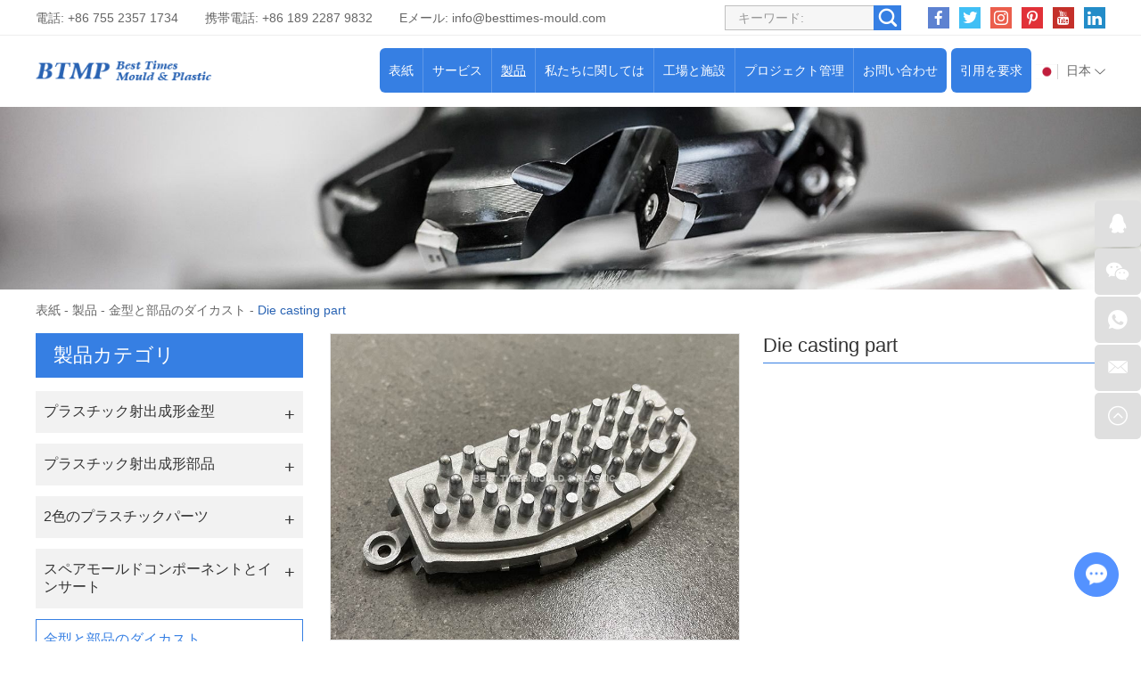

--- FILE ---
content_type: text/html
request_url: http://www.china-plasticmold.com/die-casting-mould-parts/die-casting-part-price.html
body_size: 7772
content:
<!DOCTYPE html>
<html lang="en" prefix="og:http://ogp.me/ns#">
  <head>
    <meta charset="UTF-8">
    <meta name="viewport" content="width=device-width, initial-scale=1, maximum-scale=1, minimum-scale=1, user-scalable=no">
    <meta http-equiv="X-UA-Compatible" content="IE=edge,chrome=1">
    <meta name="renderer" content="webkit">
    <meta content="telephone=no" name="format-detection" />
    <title>Die casting part China</title>
    <meta name="keywords" content="Die casting part Wholesaler" />
    <meta name="description" content="Die casting part" />
    <link rel="shortcut icon" href="/favicon.ico" />
        <link rel="preload" href="/themes/simplebootx/style/fonts/Barlow-Bold.woff2" as="font" type="font/woff2" crossorigin>
    <link rel="stylesheet" href="/themes/simplebootx/style/css/main.css">
    <script type="text/javascript" src="/themes/simplebootx/style/js/jquery-3.5.1.min.js"></script>
    <script type="text/javascript" src="/themes/simplebootx/style/js/owl.carousel.js"></script>
    <!--[if IE]>
    <script>
      (function(){if(!/*@cc_on!@*/0)return;var e = "abbr,article,aside,audio,bb,canvas,datagrid,datalist,details,dialog,eventsource,figure,footer,header,hgroup,mark,menu,meter,nav,output,progress,section,time,video".split(','),i=e.length;while(i--){document.createElement(e[i])}})()
    </script>
    <![endif]-->
    <!--[if IE 6]>
      <link rel="stylesheet" href="/themes/simplebootx/style/css/main.css">
    <![endif]-->
    <!--[if lt IE 9]>
      <script src="/themes/simplebootx/style/js/css3-mediaqueries.js"></script>
    <![endif]-->
<meta property="og:title" content="Die casting part China"/>  
		<meta property="og:description" content="Die casting part"/> 
		<meta property="og:type" content="website" />
	<meta property="og:site_name" content="Best Times Mould & Plastic Products Technology Ltd."/>
	<meta property="og:url" content="http://www.china-plasticmold.com/die-casting-mould-parts/die-casting-part-price.html" />
		            <meta property="og:image" content="http://www.china-plasticmold.com/data/watermark/20220314/622eb806e5970.jpg"/>             
	</head>
	<body>
		<!-- header start -->
		<div class="n-nav">
			<div class="n-nav-icon">
				<i class="iconfont icon-liebiao"></i>
			</div>
			<div class="n-nav-body">
				<form action="/index.php/Search/Index/index.html" name="productform" method="get">
					<div class="box-search">
						<input type="text" placeholder="探す..." class="item-input" name="q" />
						<input type="submit" value="" class="item-submit" />
						<i class="iconfont icon-sousuo"></i>
					</div>
				</form>
				<ul class="box-list">
					<li >
						<a href="/">表紙</a>
					</li>
					<li >
								<a href="http://www.china-plasticmold.com/services/">サービス</a>
								<i class="has-next"></i>
										<ul class="yiji-list">
											<li>
																											<a href="http://www.china-plasticmold.com/services/design-and-prototyping/">デザインとプロトタイピング</a>																									</li><li>
																											<a href="http://www.china-plasticmold.com/services/mould-design-and-manufacturing/">金型の設計と製造</a>																									</li><li>
																											<a href="http://www.china-plasticmold.com/services/plastic-injection-molding/">プラスチック射出成形</a>																									</li><li>
																											<a href="http://www.china-plasticmold.com/services/two-shots-injecting -molding/">ツーショット射出成形</a>																									</li><li>
																											<a href="http://www.china-plasticmold.com/services/mould-components-manufacturing/">金型部品製造</a>																									</li><li>
																											<a href="http://www.china-plasticmold.com/services/value-added-services/">付加価値サービス</a>																									</li>										</ul>							</li><li class="active">
								<a href="http://www.china-plasticmold.com/products/">製品</a>
								<i class="has-next"></i>
										<ul class="yiji-list">
											<li>
																											<a href="http://www.china-plasticmold.com/plastic-injection-molds/">プラスチック射出成形金型</a>																									</li><li>
																											<a href="http://www.china-plasticmold.com/plastic-injection-molded-parts/">プラスチック射出成形部品</a>																									</li><li>
																											<a href="http://www.china-plasticmold.com/two-colors-plastic-parts/">2色のプラスチックパーツ</a>																									</li><li>
																											<a href="http://www.china-plasticmold.com/spare-mould-components-inserts/">スペアモールドコンポーネントとインサート</a>																									</li><li>
																											<a href="http://www.china-plasticmold.com/die-casting-mould-parts/">金型と部品のダイカスト</a>																									</li><li>
																											<a href="http://www.china-plasticmold.com/other-hardware-accessories/">その他のハードウェアとアクセサリ</a>																									</li>										</ul>							</li><li >
								<a href="http://www.china-plasticmold.com/about-us/">私たちに関しては</a>
								<i class="has-next"></i>
										<ul class="yiji-list">
											<li>
																											<a href="http://www.china-plasticmold.com/about-us/company-profile/">会社概要</a>																									</li><li>
													<a href="http://www.china-plasticmold.com/about-us/#ourteam">私たちのチーム</a>
																																							</li><li>
																											<a href="http://www.china-plasticmold.com/about-us/#makservice">提供される市場</a>
																																							</li><li>
																											<a href="http://www.china-plasticmold.com/faq/">よくある質問</a>																									</li><li>
																											<a href="http://www.china-plasticmold.com/blogs-news/">ブログ/ニュース</a>																									</li>										</ul>							</li><li >
								<a href="http://www.china-plasticmold.com/factory-facility/">工場と施設</a>
								<i class="has-next"></i>
										<ul class="yiji-list">
											<li>
																											<a href="http://www.china-plasticmold.com/factory-facility/#navnum1">金型製造ワークショップ</a>
																																							</li><li>
																											<a href="http://www.china-plasticmold.com/factory-facility/#navnum2">プラスチック射出成形ワークショップ</a>
																																							</li><li>
																											<a href="http://www.china-plasticmold.com/factory-facility/#navnum3">二次操作および組み立てワークショップ</a>
																																							</li><li>
																											<a href="http://www.china-plasticmold.com/equipment-list/">機器リスト</a>																									</li>										</ul>							</li><li >
								<a href="http://www.china-plasticmold.com/project/">プロジェクト管理</a>
								<i class="has-next"></i>
										<ul class="yiji-list">
											<li>
																											<a href="http://www.china-plasticmold.com/project-management/">プロジェクト管理</a>																									</li><li>
																											<a href="http://www.china-plasticmold.com/quality-control/">品質管理</a>																									</li><li>
																											<a href="http://www.china-plasticmold.com/technical-center/">テクニカルセンター</a>																									</li><li>
																											<a href="http://www.china-plasticmold.com/download-case-studies/">ダウンロードとケーススタディ</a>																									</li>										</ul>							</li><li >
								<a href="http://www.china-plasticmold.com/contact-us/">お問い合わせ</a>
															</li>				</ul>
			</div>
		</div>

		<header class="header">
			<div class="h-top">
				<div class="wp fix">
					<div class="h-follow">
						<a href="" target="_blank" rel="nofollow">
							<i class="iconfont icon-facebook"></i>
						</a>
						<a href="" target="_blank" rel="nofollow">
							<i class="iconfont icon-twitter"></i>
						</a>
						<a href="" target="_blank" rel="nofollow">
							<i class="iconfont icon-Instagram"></i>
						</a>
						<a href="" target="_blank" rel="nofollow">
							<i class="iconfont icon-pinterest"></i>
						</a>
						<a href="" target="_blank" rel="nofollow">
							<i class="iconfont icon-youtube"></i>
						</a>
						<a href="" target="_blank" rel="nofollow">
							<i class="iconfont icon-linkedin"></i>
						</a>
					</div>
					<!-- search start -->
					<div class="search-box pull-right">
						<form action="/index.php/Search/Index/index.html" name="productform" method="get">
							<input placeholder="キーワード:" type="text" class="item-input" name="q" />
							<input type="submit" class="item-submit" value=" " />
							<i class="iconfont icon-sousuo"></i>
						</form>
					</div>
					<!-- search end -->
					<p class="item-p">電話: +86 755 2357 1734</p>
					<p class="item-p">携帯電話: +86 189 2287 9832 </p>
					<p class="item-p">Eメール: <a class="email" href="mailto:info@besttimes-mould.com">info@besttimes-mould.com</a></p>
				</div>
			</div>
			<div class="h-bot">
				<div class="wp2 fix">
					<div class="lang-box1">
						<p class="lang-title j-nextshow"><img src="/themes/simplebootx/picbanners/riben.png" alt="日本" title="日本"> 日本 <i class="iconfont icon-bottom7 item-icon"></i></p>
						<ul class="lang-list">
							<li>
										<a href="https://www.china-plastique.com/" target="_blank" rel="nofollow">
											<img src="/themes/simplebootx/style/images/fr.png" alt="Français" title="Français">Français</a>
									</li><li>
										<a href="https://www.china-moldes.com/" target="_blank" rel="nofollow">
											<img src="/themes/simplebootx/style/images/es.jpg" alt="Español" title="Español">Español</a>
									</li><li>
										<a href="https://www.china-kunststofftechnik.com/" target="_blank" rel="nofollow">
											<img src="/themes/simplebootx/style/images/ge.png" alt="Deutsch" title="Deutsch">Deutsch</a>
									</li><li>
										<a href="http://www.china-moulding.com/" target="_blank" rel="nofollow">
											<img src="/themes/simplebootx/picbanners/helan.png" alt="Nederlands" title="Nederlands">Nederlands</a>
									</li><li>
										<a href="http://www.chinese-plasticos.com/" target="_blank" rel="nofollow">
											<img src="/themes/simplebootx/picbanners/putaoya.png" alt="Português" title="Português">Português</a>
									</li><li>
										<a href="http://www.china-stampi.com/" target="_blank" rel="nofollow">
											<img src="/themes/simplebootx/style/images/it.png" alt="Italiano" title="Italiano">Italiano</a>
									</li><li>
										<a href="http://www.plasticmold-china.com/" target="_blank" rel="nofollow">
											<img src="/themes/simplebootx/picbanners/latuoweiya.png" alt="Latviski" title="Latviski">Latviski</a>
									</li><li>
										<a href="http://www.china-plasticmould.net/" target="_blank" rel="nofollow">
											<img src="/themes/simplebootx/picbanners/aishaniya.png" alt="Eesti keel" title="Eesti keel">Eesti keel</a>
									</li><li>
										<a href="http://www.china-plastictooling.com/" target="_blank" rel="nofollow">
											<img src="/themes/simplebootx/picbanners/siluofake.png" alt="Slovenský" title="Slovenský">Slovenský</a>
									</li><li>
										<a href="http://www.china-plastika.com/" target="_blank" rel="nofollow">
											<img src="/themes/simplebootx/picbanners/saierweiya.png" alt="Српски" title="Српски">Српски</a>
									</li><li>
										<a href="http://www.china-plasticmfg.com/" target="_blank" rel="nofollow">
											<img src="/themes/simplebootx/picbanners/danmai.png" alt="Dansk" title="Dansk">Dansk</a>
									</li><li>
										<a href="http://www.china-moldmfg.com/" target="_blank" rel="nofollow">
											<img src="/themes/simplebootx/picbanners/baojialiya.png" alt="български" title="български">български</a>
									</li><li>
										<a href="http://www.china-plasticmold.com/" target="_blank" rel="nofollow">
											<img src="/themes/simplebootx/picbanners/riben.png" alt="日本" title="日本">日本</a>
									</li><li>
										<a href="http://www.plasticmouldchina.net/" target="_blank" rel="nofollow">
											<img src="/themes/simplebootx/picbanners/hanguo.png" alt="한국인" title="한국인">한국인</a>
									</li><li>
										<a href="http://www.china-plastmold.com/" target="_blank" rel="nofollow">
											<img src="/themes/simplebootx/picbanners/eluosi.png" alt="Русский" title="Русский">Русский</a>
									</li><li>
										<a href="http://www.china-plaszt.com/" target="_blank" rel="nofollow">
											<img src="/themes/simplebootx/picbanners/xiongyali.png" alt="Magyar" title="Magyar">Magyar</a>
									</li><li>
										<a href="http://www.china-mouldmfg.com/" target="_blank" rel="nofollow">
											<img src="/themes/simplebootx/picbanners/malaixiya.png" alt="Melayu" title="Melayu">Melayu</a>
									</li><li>
										<a href="http://www.china-moldplastic.com/" target="_blank" rel="nofollow">
											<img src="/themes/simplebootx/picbanners/yinni.png" alt="Bahasa Indonesia" title="Bahasa Indonesia">Bahasa Indonesia</a>
									</li><li>
										<a href="http://www.china-plasmould.com/" target="_blank" rel="nofollow">
											<img src="/themes/simplebootx/picbanners/taiguo.png" alt="ไทย" title="ไทย">ไทย</a>
									</li><li>
										<a href="http://www.china-injectionmold.com/" target="_blank" rel="nofollow">
											<img src="/themes/simplebootx/picbanners/xila.png" alt="Ελληνικά" title="Ελληνικά">Ελληνικά</a>
									</li><li>
										<a href="http://www.china-moldtooling.com/" target="_blank" rel="nofollow">
											<img src="/themes/simplebootx/picbanners/litaowan.png" alt="Lietuvių" title="Lietuvių">Lietuvių</a>
									</li><li>
										<a href="http://www.china-injectionmould.com/" target="_blank" rel="nofollow">
											<img src="/themes/simplebootx/picbanners/yuenan.png" alt="Tiếng Việt" title="Tiếng Việt">Tiếng Việt</a>
									</li><li>
										<a href="http://www.china-plasticmoulding.com/" target="_blank" rel="nofollow">
											<img src="/themes/simplebootx/picbanners/fenlan.png" alt="Suomalainen" title="Suomalainen">Suomalainen</a>
									</li><li>
										<a href="http://www.china-plastmfg.com/" target="_blank" rel="nofollow">
											<img src="/themes/simplebootx/picbanners/nuowei.png" alt="Norsk" title="Norsk">Norsk</a>
									</li><li>
										<a href="http://www.china-plastikkalip.com/" target="_blank" rel="nofollow">
											<img src="/themes/simplebootx/picbanners/tuerqi.png" alt="Türk" title="Türk">Türk</a>
									</li><li>
										<a href="http://www.china-werkzeugbau.com/" target="_blank" rel="nofollow">
											<img src="/themes/simplebootx/picbanners/luomaniya.png" alt="Română" title="Română">Română</a>
									</li><li>
										<a href="http://www.china-formy.com/" target="_blank" rel="nofollow">
											<img src="/themes/simplebootx/picbanners/jieke.png" alt="Čeština" title="Čeština">Čeština</a>
									</li><li>
										<a href="http://www.china-plast.com/" target="_blank" rel="nofollow">
											<img src="/themes/simplebootx/picbanners/ruidian.png" alt="Svenska" title="Svenska">Svenska</a>
									</li><li>
										<a href="http://www.china-form.com/" target="_blank" rel="nofollow">
											<img src="/themes/simplebootx/picbanners/bolan.png" alt="Polski" title="Polski">Polski</a>
									</li><li>
										<a href="http://www.besttimes-plastic.com/" target="_blank" rel="nofollow">
											<img src="/themes/simplebootx/picbanners/shatealabo.png" alt="عربي" title="عربي">عربي</a>
									</li><li>
										<a href="https://www.besttimes-mould.com/" target="_blank" rel="nofollow">
											<img src="/themes/simplebootx/style/images/en.png" alt="English" title="English">English</a>
									</li>						</ul>
					</div>
					<a href="http://www.china-plasticmold.com/contact-us/#request" class="item-btn">引用を要求</a>
					<div class="logo">
						<a href="/"><img src="http://www.china-plasticmold.com/data/upload/20220323/623acfc75fe87.png" alt="Best Times Mould & Plastic Products Technology Ltd." title="Best Times Mould & Plastic Products Technology Ltd."></a>
					</div>

					<ul class="navlist fix">
						<li >
							<a href="/">表紙</a>
						</li>
						<li >
									<a href="http://www.china-plasticmold.com/services/">サービス</a>
									<ul class="yiji">
												<li>
																													<a href="http://www.china-plasticmold.com/services/design-and-prototyping/">デザインとプロトタイピング</a>														
																											</li><li>
																													<a href="http://www.china-plasticmold.com/services/mould-design-and-manufacturing/">金型の設計と製造</a>														
																											</li><li>
																													<a href="http://www.china-plasticmold.com/services/plastic-injection-molding/">プラスチック射出成形</a>														
																											</li><li>
																													<a href="http://www.china-plasticmold.com/services/two-shots-injecting -molding/">ツーショット射出成形</a>														
																											</li><li>
																													<a href="http://www.china-plasticmold.com/services/mould-components-manufacturing/">金型部品製造</a>														
																											</li><li>
																													<a href="http://www.china-plasticmold.com/services/value-added-services/">付加価値サービス</a>														
																											</li>											</ul>								</li><li class="nav-active">
									<a href="http://www.china-plasticmold.com/products/">製品</a>
									<ul class="yiji">
												<li>
																													<a href="http://www.china-plasticmold.com/plastic-injection-molds/">プラスチック射出成形金型</a>														
																											</li><li>
																													<a href="http://www.china-plasticmold.com/plastic-injection-molded-parts/">プラスチック射出成形部品</a>														
																											</li><li>
																													<a href="http://www.china-plasticmold.com/two-colors-plastic-parts/">2色のプラスチックパーツ</a>														
																											</li><li>
																													<a href="http://www.china-plasticmold.com/spare-mould-components-inserts/">スペアモールドコンポーネントとインサート</a>														
																											</li><li>
																													<a href="http://www.china-plasticmold.com/die-casting-mould-parts/">金型と部品のダイカスト</a>														
																											</li><li>
																													<a href="http://www.china-plasticmold.com/other-hardware-accessories/">その他のハードウェアとアクセサリ</a>														
																											</li>											</ul>								</li><li >
									<a href="http://www.china-plasticmold.com/about-us/">私たちに関しては</a>
									<ul class="yiji">
												<li>
																													<a href="http://www.china-plasticmold.com/about-us/company-profile/">会社概要</a>														
																											</li><li>
														<a href="http://www.china-plasticmold.com/about-us/#ourteam">私たちのチーム</a>
																													
																											</li><li>
																													<a href="http://www.china-plasticmold.com/about-us/#makservice">提供される市場</a>
																													
																											</li><li>
																													<a href="http://www.china-plasticmold.com/faq/">よくある質問</a>														
																											</li><li>
																													<a href="http://www.china-plasticmold.com/blogs-news/">ブログ/ニュース</a>														
																											</li>											</ul>								</li><li >
									<a href="http://www.china-plasticmold.com/factory-facility/">工場と施設</a>
									<ul class="yiji">
												<li>
																													<a href="http://www.china-plasticmold.com/factory-facility/#navnum1">金型製造ワークショップ</a>
																													
																											</li><li>
																													<a href="http://www.china-plasticmold.com/factory-facility/#navnum2">プラスチック射出成形ワークショップ</a>
																													
																											</li><li>
																													<a href="http://www.china-plasticmold.com/factory-facility/#navnum3">二次操作および組み立てワークショップ</a>
																													
																											</li><li>
																													<a href="http://www.china-plasticmold.com/equipment-list/">機器リスト</a>														
																											</li>											</ul>								</li><li >
									<a href="http://www.china-plasticmold.com/project/">プロジェクト管理</a>
									<ul class="yiji">
												<li>
																													<a href="http://www.china-plasticmold.com/project-management/">プロジェクト管理</a>														
																											</li><li>
																													<a href="http://www.china-plasticmold.com/quality-control/">品質管理</a>														
																											</li><li>
																													<a href="http://www.china-plasticmold.com/technical-center/">テクニカルセンター</a>														
																											</li><li>
																													<a href="http://www.china-plasticmold.com/download-case-studies/">ダウンロードとケーススタディ</a>														
																											</li>											</ul>								</li><li >
									<a href="http://www.china-plasticmold.com/contact-us/">お問い合わせ</a>
																	</li>						
					</ul>

				</div>
			</div>

		</header>
		<!-- header end -->
		<div class="page_banner" style="position: relative; padding-bottom: 16.041666%; overflow: hidden; display: block;">
	<img src="http://www.china-plasticmold.com/data/watermark/20220228/621c7d1ac8af31920_308.webp" alt="金型と部品のダイカスト" title="金型と部品のダイカスト" style="position: absolute; top: 0; left: 0; width: 100%; height: 100%;">
</div>
		<!-- bread start -->
		<div class="bread">
	<p class="wp"><a href="/">表紙</a> - <a href="http://www.china-plasticmold.com/products/" >製品</a> - <a href="http://www.china-plasticmold.com/die-casting-mould-parts/" >金型と部品のダイカスト</a> - <a class="bread-active">Die casting part</a></p>
</div>
		<!-- bread end -->
		<!-- wrap start -->
		<div class="page_wrap">
			<div class="wp">
				<div class="main fix">
					<div class="box-main pull-right">
						<!-- .m-prob1 start -->
							<div class="m-prob1 m-prob">
								<!-- .prob-pic start -->
								<div class="prob-pic">
																		<!-- .prob-pic-big start -->
									<div class="prob-pic-big">
											<a class="prob-pic-big-img jqzoom" href="http://www.china-plasticmold.com/data/watermark/20220314/622eb806e5970_.webp" rel="gal1">
												<img class="img" src="http://www.china-plasticmold.com/data/watermark/20220314/622eb806e5970_.webp" title="Die casting part" alt="Die casting part">
											</a>
										</div>									<!-- .prob-pic-big end -->
									<!-- .prob-pic-small start -->
									<div class="prob-pic-small">
										<span class="prob-pic-btn prev"><i class="iconfont icon-left10"></i></span>
										<span class="prob-pic-btn next"><i class="iconfont icon-right10"></i></span>
										<div class="prob-pic-list">
											<ul>
																								<li>
														<div class="prob-pic-item">
															<a class="item-pics active" href="javascript: void(0);" title="" rel="{gallery: 'gal1', smallimage: 'http://www.china-plasticmold.com/data/watermark/20220314/622eb806e5970_.webp',largeimage: 'http://www.china-plasticmold.com/data/watermark/20220314/622eb806e5970_.webp'}">
																<img src="http://www.china-plasticmold.com/data/watermark/20220314/622eb806e5970_.webp" title="Die casting part" alt="Die casting part">
															</a>
														</div>
													</li>
																								</ul>
										</div>
									</div>
									<!-- .prob-pic-small end -->
									<div class="clear"></div>
								</div>
								<!-- .prob-pic end -->
								<!-- pro-infos start -->
								<div class="pro-info">
									<h1 class="item-title">Die casting part</h1>
									<div class="item-desc">
																			</div>
									<div class="item-btns">
										<a href="/index.php/Content/Pagedis/lists/id/71/catid/6/hcatid/71.html#request" class="item-btn an-btn1">今すぐお問い合わせ<i class="iconfont icon-right9"></i></a>
										<a href="http://www.china-plasticmold.com/die-casting-mould-parts/die-casting-mold.html" class="item-btn an-btn1">
												次の製品<i class="iconfont icon-right9"></i>
											</a>									</div>
									<!-- .pro-share start -->
									<div class="pro-share">
										<span class="share-title">
											シェア:
										</span>
										<div class="share-pic">
											<script type="text/javascript" src="//s7.addthis.com/js/300/addthis_widget.js#pubid=ra-5c36ba4cc441e256"></script>
											<div class="addthis_inline_share_toolbox_d1ka"></div>
										</div>
									</div>
									<!-- .pro-share end -->   
								</div>
								<!-- pro-infos end -->
								<div class="clear"></div>
							</div>

							<script type="text/javascript" src="/themes/simplebootx/style/js/jquery.jqzoom.js"></script>
							<script type="text/javascript" src="/themes/simplebootx/style/js/pro.js"></script>
							<!-- .m-prob1 end -->
							<div class="pro2-spec">
															</div>
							<div class="pro2-tags">
            					<div class="box-desc">
            						            					</div>
            				</div>
						<div class="related-box">
								<p class="pro2-title"><a href="http://www.china-plasticmold.com/products/">関連製品</a></p>
								<div class="related-owl box-carousel">
									<div class="owl-carousel">
																					<div class="list-item">
													<div class="item-pic scale-big">
														<a href="http://www.china-plasticmold.com/die-casting-mould-parts/die-casting-part-cheap.html">
															<img src="http://www.china-plasticmold.com/data/watermark/20220314/622eb7f743b98326_244.webp" alt="Die casting part" title="Die casting part">
														</a>
													</div>
													<div class="item-body">
														<p class="item-title">
															<a class="self-ellipsis" href="http://www.china-plasticmold.com/die-casting-mould-parts/die-casting-part-cheap.html" title="Die casting part">Die casting part</a>
														</p>
													</div>
												</div><div class="list-item">
													<div class="item-pic scale-big">
														<a href="http://www.china-plasticmold.com/die-casting-mould-parts/aluminium-die-casting-part-develop.html">
															<img src="http://www.china-plasticmold.com/data/watermark/20220510/6279f5e527dc4326_244.webp" alt="Aluminium die casting part" title="Aluminium die casting part">
														</a>
													</div>
													<div class="item-body">
														<p class="item-title">
															<a class="self-ellipsis" href="http://www.china-plasticmold.com/die-casting-mould-parts/aluminium-die-casting-part-develop.html" title="Aluminium die casting part">Aluminium die casting part</a>
														</p>
													</div>
												</div><div class="list-item">
													<div class="item-pic scale-big">
														<a href="http://www.china-plasticmold.com/die-casting-mould-parts/aluminium-die-casting-part-production-China.html">
															<img src="http://www.china-plasticmold.com/data/watermark/20220510/6279eb3a8ae1d326_244.webp" alt="Aluminium die casting part" title="Aluminium die casting part">
														</a>
													</div>
													<div class="item-body">
														<p class="item-title">
															<a class="self-ellipsis" href="http://www.china-plasticmold.com/die-casting-mould-parts/aluminium-die-casting-part-production-China.html" title="Aluminium die casting part">Aluminium die casting part</a>
														</p>
													</div>
												</div><div class="list-item">
													<div class="item-pic scale-big">
														<a href="http://www.china-plasticmold.com/die-casting-mould-parts/aluminium-die-casting-part-supplier-China.html">
															<img src="http://www.china-plasticmold.com/data/watermark/20220510/6279f20c19f42326_244.webp" alt="Aluminium die casting part" title="Aluminium die casting part">
														</a>
													</div>
													<div class="item-body">
														<p class="item-title">
															<a class="self-ellipsis" href="http://www.china-plasticmold.com/die-casting-mould-parts/aluminium-die-casting-part-supplier-China.html" title="Aluminium die casting part">Aluminium die casting part</a>
														</p>
													</div>
												</div><div class="list-item">
													<div class="item-pic scale-big">
														<a href="http://www.china-plasticmold.com/die-casting-mould-parts/die-casting-part-wholesale.html">
															<img src="http://www.china-plasticmold.com/data/watermark/20220314/622eb96520530326_244.webp" alt="Die casting part" title="Die casting part">
														</a>
													</div>
													<div class="item-body">
														<p class="item-title">
															<a class="self-ellipsis" href="http://www.china-plasticmold.com/die-casting-mould-parts/die-casting-part-wholesale.html" title="Die casting part">Die casting part</a>
														</p>
													</div>
												</div><div class="list-item">
													<div class="item-pic scale-big">
														<a href="http://www.china-plasticmold.com/die-casting-mould-parts/aluminium-die-casting-part-exporter-China.html">
															<img src="http://www.china-plasticmold.com/data/watermark/20220510/6279ed2aa8ed3326_244.webp" alt="Aluminium die casting part" title="Aluminium die casting part">
														</a>
													</div>
													<div class="item-body">
														<p class="item-title">
															<a class="self-ellipsis" href="http://www.china-plasticmold.com/die-casting-mould-parts/aluminium-die-casting-part-exporter-China.html" title="Aluminium die casting part">Aluminium die casting part</a>
														</p>
													</div>
												</div><div class="list-item">
													<div class="item-pic scale-big">
														<a href="http://www.china-plasticmold.com/die-casting-mould-parts/aluminium-die-casting-part-factory-China.html">
															<img src="http://www.china-plasticmold.com/data/watermark/20220509/62780597eb8ca326_244.webp" alt="Aluminium die casting part" title="Aluminium die casting part">
														</a>
													</div>
													<div class="item-body">
														<p class="item-title">
															<a class="self-ellipsis" href="http://www.china-plasticmold.com/die-casting-mould-parts/aluminium-die-casting-part-factory-China.html" title="Aluminium die casting part">Aluminium die casting part</a>
														</p>
													</div>
												</div><div class="list-item">
													<div class="item-pic scale-big">
														<a href="http://www.china-plasticmold.com/die-casting-mould-parts/die-casting-part-exporter.html">
															<img src="http://www.china-plasticmold.com/data/watermark/20220314/622eb84e1da38326_244.webp" alt="Die casting part" title="Die casting part">
														</a>
													</div>
													<div class="item-body">
														<p class="item-title">
															<a class="self-ellipsis" href="http://www.china-plasticmold.com/die-casting-mould-parts/die-casting-part-exporter.html" title="Die casting part">Die casting part</a>
														</p>
													</div>
												</div><div class="list-item">
													<div class="item-pic scale-big">
														<a href="http://www.china-plasticmold.com/die-casting-mould-parts/aluminium-die-casting-part.html">
															<img src="http://www.china-plasticmold.com/data/watermark/20220509/6278051f2fdbc326_244.webp" alt="Aluminium die casting part" title="Aluminium die casting part">
														</a>
													</div>
													<div class="item-body">
														<p class="item-title">
															<a class="self-ellipsis" href="http://www.china-plasticmold.com/die-casting-mould-parts/aluminium-die-casting-part.html" title="Aluminium die casting part">Aluminium die casting part</a>
														</p>
													</div>
												</div><div class="list-item">
													<div class="item-pic scale-big">
														<a href="http://www.china-plasticmold.com/die-casting-mould-parts/zinc-alloy-die-casting-buy.html">
															<img src="http://www.china-plasticmold.com/data/watermark/20220314/622eb9eddad90326_244.webp" alt="Zinc alloy die casting" title="Zinc alloy die casting">
														</a>
													</div>
													<div class="item-body">
														<p class="item-title">
															<a class="self-ellipsis" href="http://www.china-plasticmold.com/die-casting-mould-parts/zinc-alloy-die-casting-buy.html" title="Zinc alloy die casting">Zinc alloy die casting</a>
														</p>
													</div>
												</div>									</div>
									<div class="owl-btns">
										<i class="owl-btn item-prev iconfont icon-left10"></i>
										<i class="owl-btn item-next iconfont icon-right10"></i>
									</div>
								</div>
							</div>					</div>
					<div class="box-slide pull-left">
						<div class="proslide">
							<div class="slide-title slide-title1 ">
								<a href="http://www.china-plasticmold.com/products/">製品カテゴリ</a>
							</div>
							<div class="slide-title slide-title2 j-nextshow">
								<a href="http://www.china-plasticmold.com/products/">製品カテゴリ<i class="iconfont icon-list"></i></a>
							</div>
							<ul class="slide-yiji">
								<li >
											<a href="http://www.china-plasticmold.com/plastic-injection-molds/">プラスチック射出成形金型</a>
																					</li><li >
											<a href="http://www.china-plasticmold.com/plastic-injection-molded-parts/">プラスチック射出成形部品</a>
																					</li><li >
											<a href="http://www.china-plasticmold.com/two-colors-plastic-parts/">2色のプラスチックパーツ</a>
																					</li><li >
											<a href="http://www.china-plasticmold.com/spare-mould-components-inserts/">スペアモールドコンポーネントとインサート</a>
																					</li><li class="active">
											<a href="http://www.china-plasticmold.com/die-casting-mould-parts/">金型と部品のダイカスト</a>
																					</li><li >
											<a href="http://www.china-plasticmold.com/other-hardware-accessories/">その他のハードウェアとアクセサリ</a>
																					</li>							</ul>
						</div>
						<!-- tags-slide start -->
						<div class="tags-slide">
									<div class="slide-title">
										<p>タグ</p>
									</div>
									<div class="item-desc">
										<a  href="/index.php/products/plastic-injection-mould-tooling.html" title="plastic injection mould tooling">plastic injection mould tooling</a><a  href="/index.php/products/plastic-injection-molded-parts.html" title="Plastic injection molded parts">Plastic injection molded parts</a><a  href="/index.php/products/plastic-injection-molds.html" title="Plastic injection molds">Plastic injection molds</a>									</div>
								</div>						<!-- tags-slide end -->
					</div>
				</div>
			</div>
		</div>
		<!-- wrap end -->
		<footer class="footer">
    
            <div class="icon-bg1">
                <img src="/themes/simplebootx/style/images/icon1_1.png" alt="footer" title="footer">
            </div>
            <div class="icon-bg2">
                <img src="/themes/simplebootx/style/images/icon2_1.png" alt="footer" title="footer">
            </div>
            
            
            <div class="f-top">
                <div class="wp">
                    <div class="flist flist1">
                        <p class="footer-title">ナビゲーション</p>
                        <ul>
                            <li><a href="/">>> 表紙</a></li>
                            <li><a href="http://www.china-plasticmold.com/services/">>> サービス</a></li><li><a href="http://www.china-plasticmold.com/products/">>> 製品</a></li><li><a href="http://www.china-plasticmold.com/about-us/">>> 私たちに関しては</a></li><li><a href="http://www.china-plasticmold.com/factory-facility/">>> 工場と施設</a></li><li><a href="http://www.china-plasticmold.com/project/">>> プロジェクト管理</a></li><li><a href="http://www.china-plasticmold.com/contact-us/">>> お問い合わせ</a></li>                        </ul>
                    </div>
                    <div class="flist flist2">
                        <p class="footer-title"><a href="http://www.china-plasticmold.com/services/">サービス</a></p>
                        <ul>
                            <li><a href="http://www.china-plasticmold.com/services/design-and-prototyping/">>> デザインとプロトタイピング</a></li><li><a href="http://www.china-plasticmold.com/services/mould-design-and-manufacturing/">>> 金型の設計と製造</a></li><li><a href="http://www.china-plasticmold.com/services/plastic-injection-molding/">>> プラスチック射出成形</a></li><li><a href="http://www.china-plasticmold.com/services/two-shots-injecting -molding/">>> ツーショット射出成形</a></li><li><a href="http://www.china-plasticmold.com/services/mould-components-manufacturing/">>> 金型部品製造</a></li><li><a href="http://www.china-plasticmold.com/services/value-added-services/">>> 付加価値サービス</a></li>                        </ul>
                    </div>
                    <div class="flist flist3">
                        <p class="footer-title">その他のリンク</p>
                        <ul>
                            <li><a href="http://www.china-plasticmold.com/about-us/#ourteam">>> 私たちのチーム</a></li>
                            <li><a href="http://www.china-plasticmold.com/services/mould-design-and-manufacturing/#par">>> パートナー</a></li>
                            <li><a href="http://www.china-plasticmold.com/quality-control/">>> 品質管理</a></li>
                            <li><a href="http://www.china-plasticmold.com/download-case-studies/">>> ケーススタディ</a></li>
                            <li><a href="http://www.china-plasticmold.com/blogs-news/">>> ブログ</a></li>
                            <li><a href="http://www.china-plasticmold.com/download-case-studies/">>> ダウンロードとケーススタディ</a></li>
                            <li><a href="http://www.china-plasticmold.com/technical-center/">>> テクニカルセンター</a></li>
                        </ul>
                    </div>
                    <div class="flist flist4">
                        <p class="footer-title"><a href="http://www.china-plasticmold.com/contact-us/">お問い合わせ</a></p>
                        <ul>
                            <li>>> 電話: +86 755 2357 1734</li>
                            <li>>> モバイル: +86 189 2287 9832</li>
                            <li>>> Eメール: <a class="email" href="mailto:info@besttimes-mould.com">info@besttimes-mould.com</a></li>
                            <li><span style="visibility: hidden;">>> Eメール: </span><a class="email" href="mailto:marketing@besttimes-mould.com">marketing@besttimes-mould.com</a></li>
                            <li><span style="visibility: hidden;">>> Eメール: </span><a class="email" href="mailto:engineering@besttimes-mould.com">engineering@besttimes-mould.com</a></li>
                            <li><span style="visibility: hidden;">>> Eメール: </span><a class="email" href="mailto:quote@besttimes-mould.com">quote@besttimes-mould.com</a></li>
                            <li>（24時間以内の高速無料見積もり）</li>
                            <li>>> 住所:A105、Tantou第3工業団地、Tantou、Song Gang、B AO An、S Zhenzhen、518105、中国。</li>
                        </ul>
                    </div>
                    <div class="item-follow">
                        <p class="item-title">フォローする: </p>
                        <a href="" target="_blank" rel="nofollow"><i class="iconfont icon-facebook"></i></a>
                        <a href="" target="_blank" rel="nofollow"><i class="iconfont icon-twitter"></i></a>
                        <a href="" target="_blank" rel="nofollow"><i class="iconfont icon-Instagram"></i></a>
                        <a href="" target="_blank" rel="nofollow"><i class="iconfont icon-pinterest"></i></a>
                        <a href="" target="_blank" rel="nofollow"><i class="iconfont icon-youtube"></i></a>
                        <a href="" target="_blank" rel="nofollow"><i class="iconfont icon-linkedin"></i></a>
                    </div>
                </div>
            </div>
            <div class="f-bot">
                <div class="wp">
                    <p class="copyright">Copyright © Best Times Mould＆Plastic Products Technology Ltd.無断複写・転載を禁じます | <a href="/sitemap.xml"  target="_blank">サイトマップ</a>                    </p>
                    <p class="item-keys">キーワード:
                                                        <a href="">射出成形部品</a>,                                <a href="">従来の射出成形</a>,                                <a href="">中国でのインサート成形</a>,                                <a href="">中国のプラスチック射出成形金型サプライヤー</a>,                                <a href="">中国のプラスチック射出成形工場</a>,                                <a href="">中国のプラスチック射出成形工場</a>,                                <a href="">医療用射出成形</a>,                                <a href="">アジアの射出成形機</a>,                                <a href="">中国の射出成形機</a>,                                <a href="">射出成形サービス</a>,                                <a href="">Plastic Part Design</a>,                                <a href="">Plastic Injection Mould Suppliers</a>,                                <a href="">plastic injection molding supplies</a>,                                <a href="">plastic injection moulding manufacturer</a>,                                <a href="">Plastic injection molding parts and tools</a>,                                <a href="">Insert Injection Molding</a>,                                <a href="">Plastic Injection Mould Design</a>,                                <a href="">Plastic Injection Molding Company</a>,                                <a href="">Chinese injection moulding</a>,                                <a href="">Chinese injection mould</a>,                                <a href="">Chinese plastic mould</a>,                                <a href="">China plastic injection molding</a>,                                <a href="">China plastic injection moulding</a>,                                <a href="">China plastic injection mould</a>,                                <a href="">China plastic mould</a>,                                <a href="">plastic molding factory</a>,                                <a href="">plastic molding company</a>,                                <a href="">Plastic products producer</a>,                                <a href="">plastic molded parts</a>,                                <a href="">Plastic molded products</a>,                                <a href="">Plastic products production</a>,                                <a href="">Plastic parts producer</a>,                                <a href="">Plastic parts production</a>,                                <a href="">Injection molded products</a>,                                <a href="">Injection molded parts</a>,                                <a href="">injection mould manufacturing</a>,                                <a href="">injection mould manufacturer</a>,                                <a href="">injection mould</a>,                                <a href="">Plastic mould manufacturing</a>,                                <a href="">Plastic mould producer</a>,                                <a href="">Plastic mould manufacturer</a>,                                <a href="">plastic injection moulding</a>,                                <a href="">Plastic injection mould</a>                                                        </p>
                                                         
                </div>
            </div>
        </footer>

        <!--contact start-->
        <ul class="contact-pc common-vc">
            <li class="c1">
                <a href="http://wpa.qq.com/msgrd?v=3&uin=2212820399&site=qq&menu=yes" target="_blank" rel="nofollow"><i class="iconfont icon-qq1"></i></a>
            </li>
            <li class="c2 ewm-box">
                <a><i class="iconfont icon-wechat1"></i></a>
                <img src="/themes/simplebootx/picbanners/ewm120_120.webp" alt="Wechat" title="Wechat" class="ewm">
            </li>
            <li class="c3">
                <a href="https://api.whatsapp.com/send?phone=+86-18922879832" target="_blank" rel="nofollow"><i class="iconfont icon-whatsapp1"></i></a>
            </li>
            <li class="c4">
                <a href="mailto:info@besttimes-mould.com"><i class="iconfont icon-email11"></i></a>
            </li>
            <li class="c5 backup">
                <a class="javascript: void(0);"><i class="iconfont icon-yuanxingjiantoushang"></i></a>
            </li>
        </ul>
        <ul class="contact-phone">
            <li class="c1">
                <a href="" target="_blank" rel="nofollow"><i class="iconfont icon-qq1"></i></a>
            </li>
            <li class="c2 ewm-box">
                <a><i class="iconfont icon-wechat1"></i></a>
                <img src="/themes/simplebootx/picbanners/ewm120_120.webp" alt="Wechat" title="Wechat" class="ewm">
            </li>
            <li class="c3">
                <a href="https://api.whatsapp.com/send?phone=+86-18922879832" target="_blank" rel="nofollow"><i class="iconfont icon-whatsapp1"></i></a>
            </li>
            <li class="c4">
                <a href="mailto:info@besttimes-mould.com" title=""><i class="iconfont icon-email11"></i></a>
            </li>
            <li class="c5 backup">
                <a class="javascript: void(0);"><i class="iconfont icon-yuanxingjiantoushang"></i></a>
            </li>
        </ul>
        <!--contact end-->

        <script type="text/javascript" src="/themes/simplebootx/style/js/main.js"></script>
        <script type="text/javascript" src="/themes/simplebootx/style/js/base.js"></script>

        <script>
var dxurl = window.location.href;
var title = "Die casting part";
if(!title)title='OTHER';
$.get("/index.php?g=Demo&m=Index&a=views&zxurl="+dxurl+"&title="+title);

var proarttitle = 'Die casting part';
var mod = '5';
$.get("/index.php?g=Demo&m=Index&a=arp&modelid=" + mod + "&zxurl="+dxurl+"&title="+proarttitle);</script>
        <script src="/themes/simplebootx/style/form1.js"></script>
        <script>
            var cookie_id = checkCookie();
            console.log(cookie_id);
            (function() {
                var _reanodcode = document.createElement("script");
                _reanodcode.src = "//chat.chukouplus.com/static/js/init_kefu.js?time="+Math.random();
                var s = document.getElementsByTagName("script")[0];
                s.parentNode.insertBefore(_reanodcode, s);
            })();

            function setCookie(cname,cvalue,exdays){
                var d = new Date();
                d.setTime(d.getTime()+(exdays*24*60*60*1000));
                var expires = "expires="+d.toGMTString();
                document.cookie = cname+"="+cvalue+"; "+expires +";path=/";
            }

            function getCookie(cname){
                var name = cname + "=";
                var ca = document.cookie.split(';');
                for(var i=0; i<ca.length; i++) {
                    var c = ca[i].trim();
                    if (c.indexOf(name)==0) { return c.substring(name.length,c.length); }
                }
                return "";
            }

            function checkCookie(){
                var webchat = getCookie("webchat");
                if (webchat==""){
                    webchat = Date.now();
                    if (webchat!="" && webchat!=null){
                        setCookie("webchat",webchat);
                    }
                }
                return webchat;
            }
        </script>
    </body>
</html>